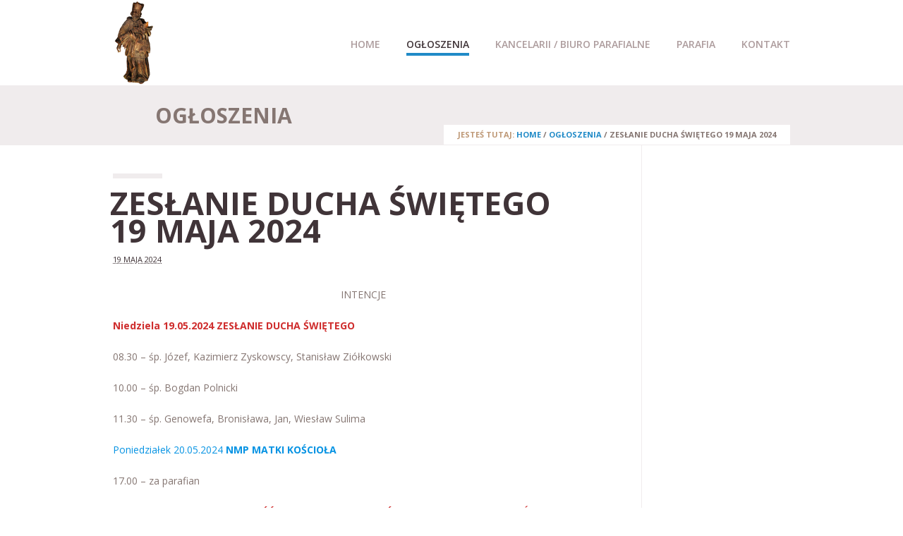

--- FILE ---
content_type: text/html; charset=UTF-8
request_url: https://godziszewo.diecezja-pelplin.pl/index.php/2024/05/19/zeslanie-ducha-swietego-19-maja-2024/
body_size: 9203
content:
<!DOCTYPE html>
<html class="no-js" lang="pl-PL">
<head>
	<meta charset="UTF-8" />

	
	<title>ZESŁANIE DUCHA ŚWIĘTEGO 19 maja 2024 | Parafia św. Jana Nepomucena w Godziszewie</title>

	<meta name="viewport" content="width=device-width,initial-scale=1">

	<!-- Stylesheets -->
	<link rel="stylesheet" type="text/css" media="all" href="https://godziszewo.diecezja-pelplin.pl/wp-content/themes/vanguard/style.css" />

	<link rel="profile" href="//gmpg.org/xfn/11" />
	<link rel="pingback" href="https://godziszewo.diecezja-pelplin.pl/xmlrpc.php" />
    
    <style>
    	
		.post-meta .author { display: none!important; }.post-meta .post-categories { display: none!important; }.post-meta .post-tags { display: none!important; }.post-meta .post-comment-link { display: none!important; }
		.portfolio-detail .post-meta .post-comment-link { display: none!important; }	</style>
	
		<script type='text/javascript'>
		/* <![CDATA[ */  
		var unisphere_globals = {
			showStickyHeader: false,
	 		searchLocalized: 'To search type and hit enter',
		 	jsFolderUrl: 'https://godziszewo.diecezja-pelplin.pl/wp-content/themes/vanguard/js',
		 	themeVersion: '2.0.0'
	 	}; 
		/* ]]> */ 
	</script>

	<meta name='robots' content='max-image-preview:large' />
	<style>img:is([sizes="auto" i], [sizes^="auto," i]) { contain-intrinsic-size: 3000px 1500px }</style>
	<link rel='dns-prefetch' href='//ajax.googleapis.com' />
<link rel='dns-prefetch' href='//fonts.googleapis.com' />
<link rel="alternate" type="application/rss+xml" title="Parafia św. Jana Nepomucena w Godziszewie &raquo; Kanał z wpisami" href="https://godziszewo.diecezja-pelplin.pl/index.php/feed/" />
<link rel="alternate" type="application/rss+xml" title="Parafia św. Jana Nepomucena w Godziszewie &raquo; Kanał z komentarzami" href="https://godziszewo.diecezja-pelplin.pl/index.php/comments/feed/" />
<link rel="alternate" type="application/rss+xml" title="Parafia św. Jana Nepomucena w Godziszewie &raquo; ZESŁANIE DUCHA ŚWIĘTEGO 19 maja 2024 Kanał z komentarzami" href="https://godziszewo.diecezja-pelplin.pl/index.php/2024/05/19/zeslanie-ducha-swietego-19-maja-2024/feed/" />
<script type="text/javascript">
/* <![CDATA[ */
window._wpemojiSettings = {"baseUrl":"https:\/\/s.w.org\/images\/core\/emoji\/15.0.3\/72x72\/","ext":".png","svgUrl":"https:\/\/s.w.org\/images\/core\/emoji\/15.0.3\/svg\/","svgExt":".svg","source":{"concatemoji":"https:\/\/godziszewo.diecezja-pelplin.pl\/wp-includes\/js\/wp-emoji-release.min.js"}};
/*! This file is auto-generated */
!function(i,n){var o,s,e;function c(e){try{var t={supportTests:e,timestamp:(new Date).valueOf()};sessionStorage.setItem(o,JSON.stringify(t))}catch(e){}}function p(e,t,n){e.clearRect(0,0,e.canvas.width,e.canvas.height),e.fillText(t,0,0);var t=new Uint32Array(e.getImageData(0,0,e.canvas.width,e.canvas.height).data),r=(e.clearRect(0,0,e.canvas.width,e.canvas.height),e.fillText(n,0,0),new Uint32Array(e.getImageData(0,0,e.canvas.width,e.canvas.height).data));return t.every(function(e,t){return e===r[t]})}function u(e,t,n){switch(t){case"flag":return n(e,"\ud83c\udff3\ufe0f\u200d\u26a7\ufe0f","\ud83c\udff3\ufe0f\u200b\u26a7\ufe0f")?!1:!n(e,"\ud83c\uddfa\ud83c\uddf3","\ud83c\uddfa\u200b\ud83c\uddf3")&&!n(e,"\ud83c\udff4\udb40\udc67\udb40\udc62\udb40\udc65\udb40\udc6e\udb40\udc67\udb40\udc7f","\ud83c\udff4\u200b\udb40\udc67\u200b\udb40\udc62\u200b\udb40\udc65\u200b\udb40\udc6e\u200b\udb40\udc67\u200b\udb40\udc7f");case"emoji":return!n(e,"\ud83d\udc26\u200d\u2b1b","\ud83d\udc26\u200b\u2b1b")}return!1}function f(e,t,n){var r="undefined"!=typeof WorkerGlobalScope&&self instanceof WorkerGlobalScope?new OffscreenCanvas(300,150):i.createElement("canvas"),a=r.getContext("2d",{willReadFrequently:!0}),o=(a.textBaseline="top",a.font="600 32px Arial",{});return e.forEach(function(e){o[e]=t(a,e,n)}),o}function t(e){var t=i.createElement("script");t.src=e,t.defer=!0,i.head.appendChild(t)}"undefined"!=typeof Promise&&(o="wpEmojiSettingsSupports",s=["flag","emoji"],n.supports={everything:!0,everythingExceptFlag:!0},e=new Promise(function(e){i.addEventListener("DOMContentLoaded",e,{once:!0})}),new Promise(function(t){var n=function(){try{var e=JSON.parse(sessionStorage.getItem(o));if("object"==typeof e&&"number"==typeof e.timestamp&&(new Date).valueOf()<e.timestamp+604800&&"object"==typeof e.supportTests)return e.supportTests}catch(e){}return null}();if(!n){if("undefined"!=typeof Worker&&"undefined"!=typeof OffscreenCanvas&&"undefined"!=typeof URL&&URL.createObjectURL&&"undefined"!=typeof Blob)try{var e="postMessage("+f.toString()+"("+[JSON.stringify(s),u.toString(),p.toString()].join(",")+"));",r=new Blob([e],{type:"text/javascript"}),a=new Worker(URL.createObjectURL(r),{name:"wpTestEmojiSupports"});return void(a.onmessage=function(e){c(n=e.data),a.terminate(),t(n)})}catch(e){}c(n=f(s,u,p))}t(n)}).then(function(e){for(var t in e)n.supports[t]=e[t],n.supports.everything=n.supports.everything&&n.supports[t],"flag"!==t&&(n.supports.everythingExceptFlag=n.supports.everythingExceptFlag&&n.supports[t]);n.supports.everythingExceptFlag=n.supports.everythingExceptFlag&&!n.supports.flag,n.DOMReady=!1,n.readyCallback=function(){n.DOMReady=!0}}).then(function(){return e}).then(function(){var e;n.supports.everything||(n.readyCallback(),(e=n.source||{}).concatemoji?t(e.concatemoji):e.wpemoji&&e.twemoji&&(t(e.twemoji),t(e.wpemoji)))}))}((window,document),window._wpemojiSettings);
/* ]]> */
</script>
<link rel='stylesheet' id='layerslider-css' href='https://godziszewo.diecezja-pelplin.pl/wp-content/plugins/LayerSlider/static/layerslider/css/layerslider.css?ver=6.6.0' type='text/css' media='all' />
<style id='wp-emoji-styles-inline-css' type='text/css'>

	img.wp-smiley, img.emoji {
		display: inline !important;
		border: none !important;
		box-shadow: none !important;
		height: 1em !important;
		width: 1em !important;
		margin: 0 0.07em !important;
		vertical-align: -0.1em !important;
		background: none !important;
		padding: 0 !important;
	}
</style>
<link rel='stylesheet' id='wp-block-library-css' href='https://godziszewo.diecezja-pelplin.pl/wp-includes/css/dist/block-library/style.min.css' type='text/css' media='all' />
<style id='classic-theme-styles-inline-css' type='text/css'>
/*! This file is auto-generated */
.wp-block-button__link{color:#fff;background-color:#32373c;border-radius:9999px;box-shadow:none;text-decoration:none;padding:calc(.667em + 2px) calc(1.333em + 2px);font-size:1.125em}.wp-block-file__button{background:#32373c;color:#fff;text-decoration:none}
</style>
<style id='global-styles-inline-css' type='text/css'>
:root{--wp--preset--aspect-ratio--square: 1;--wp--preset--aspect-ratio--4-3: 4/3;--wp--preset--aspect-ratio--3-4: 3/4;--wp--preset--aspect-ratio--3-2: 3/2;--wp--preset--aspect-ratio--2-3: 2/3;--wp--preset--aspect-ratio--16-9: 16/9;--wp--preset--aspect-ratio--9-16: 9/16;--wp--preset--color--black: #000000;--wp--preset--color--cyan-bluish-gray: #abb8c3;--wp--preset--color--white: #ffffff;--wp--preset--color--pale-pink: #f78da7;--wp--preset--color--vivid-red: #cf2e2e;--wp--preset--color--luminous-vivid-orange: #ff6900;--wp--preset--color--luminous-vivid-amber: #fcb900;--wp--preset--color--light-green-cyan: #7bdcb5;--wp--preset--color--vivid-green-cyan: #00d084;--wp--preset--color--pale-cyan-blue: #8ed1fc;--wp--preset--color--vivid-cyan-blue: #0693e3;--wp--preset--color--vivid-purple: #9b51e0;--wp--preset--gradient--vivid-cyan-blue-to-vivid-purple: linear-gradient(135deg,rgba(6,147,227,1) 0%,rgb(155,81,224) 100%);--wp--preset--gradient--light-green-cyan-to-vivid-green-cyan: linear-gradient(135deg,rgb(122,220,180) 0%,rgb(0,208,130) 100%);--wp--preset--gradient--luminous-vivid-amber-to-luminous-vivid-orange: linear-gradient(135deg,rgba(252,185,0,1) 0%,rgba(255,105,0,1) 100%);--wp--preset--gradient--luminous-vivid-orange-to-vivid-red: linear-gradient(135deg,rgba(255,105,0,1) 0%,rgb(207,46,46) 100%);--wp--preset--gradient--very-light-gray-to-cyan-bluish-gray: linear-gradient(135deg,rgb(238,238,238) 0%,rgb(169,184,195) 100%);--wp--preset--gradient--cool-to-warm-spectrum: linear-gradient(135deg,rgb(74,234,220) 0%,rgb(151,120,209) 20%,rgb(207,42,186) 40%,rgb(238,44,130) 60%,rgb(251,105,98) 80%,rgb(254,248,76) 100%);--wp--preset--gradient--blush-light-purple: linear-gradient(135deg,rgb(255,206,236) 0%,rgb(152,150,240) 100%);--wp--preset--gradient--blush-bordeaux: linear-gradient(135deg,rgb(254,205,165) 0%,rgb(254,45,45) 50%,rgb(107,0,62) 100%);--wp--preset--gradient--luminous-dusk: linear-gradient(135deg,rgb(255,203,112) 0%,rgb(199,81,192) 50%,rgb(65,88,208) 100%);--wp--preset--gradient--pale-ocean: linear-gradient(135deg,rgb(255,245,203) 0%,rgb(182,227,212) 50%,rgb(51,167,181) 100%);--wp--preset--gradient--electric-grass: linear-gradient(135deg,rgb(202,248,128) 0%,rgb(113,206,126) 100%);--wp--preset--gradient--midnight: linear-gradient(135deg,rgb(2,3,129) 0%,rgb(40,116,252) 100%);--wp--preset--font-size--small: 13px;--wp--preset--font-size--medium: 20px;--wp--preset--font-size--large: 36px;--wp--preset--font-size--x-large: 42px;--wp--preset--spacing--20: 0.44rem;--wp--preset--spacing--30: 0.67rem;--wp--preset--spacing--40: 1rem;--wp--preset--spacing--50: 1.5rem;--wp--preset--spacing--60: 2.25rem;--wp--preset--spacing--70: 3.38rem;--wp--preset--spacing--80: 5.06rem;--wp--preset--shadow--natural: 6px 6px 9px rgba(0, 0, 0, 0.2);--wp--preset--shadow--deep: 12px 12px 50px rgba(0, 0, 0, 0.4);--wp--preset--shadow--sharp: 6px 6px 0px rgba(0, 0, 0, 0.2);--wp--preset--shadow--outlined: 6px 6px 0px -3px rgba(255, 255, 255, 1), 6px 6px rgba(0, 0, 0, 1);--wp--preset--shadow--crisp: 6px 6px 0px rgba(0, 0, 0, 1);}:where(.is-layout-flex){gap: 0.5em;}:where(.is-layout-grid){gap: 0.5em;}body .is-layout-flex{display: flex;}.is-layout-flex{flex-wrap: wrap;align-items: center;}.is-layout-flex > :is(*, div){margin: 0;}body .is-layout-grid{display: grid;}.is-layout-grid > :is(*, div){margin: 0;}:where(.wp-block-columns.is-layout-flex){gap: 2em;}:where(.wp-block-columns.is-layout-grid){gap: 2em;}:where(.wp-block-post-template.is-layout-flex){gap: 1.25em;}:where(.wp-block-post-template.is-layout-grid){gap: 1.25em;}.has-black-color{color: var(--wp--preset--color--black) !important;}.has-cyan-bluish-gray-color{color: var(--wp--preset--color--cyan-bluish-gray) !important;}.has-white-color{color: var(--wp--preset--color--white) !important;}.has-pale-pink-color{color: var(--wp--preset--color--pale-pink) !important;}.has-vivid-red-color{color: var(--wp--preset--color--vivid-red) !important;}.has-luminous-vivid-orange-color{color: var(--wp--preset--color--luminous-vivid-orange) !important;}.has-luminous-vivid-amber-color{color: var(--wp--preset--color--luminous-vivid-amber) !important;}.has-light-green-cyan-color{color: var(--wp--preset--color--light-green-cyan) !important;}.has-vivid-green-cyan-color{color: var(--wp--preset--color--vivid-green-cyan) !important;}.has-pale-cyan-blue-color{color: var(--wp--preset--color--pale-cyan-blue) !important;}.has-vivid-cyan-blue-color{color: var(--wp--preset--color--vivid-cyan-blue) !important;}.has-vivid-purple-color{color: var(--wp--preset--color--vivid-purple) !important;}.has-black-background-color{background-color: var(--wp--preset--color--black) !important;}.has-cyan-bluish-gray-background-color{background-color: var(--wp--preset--color--cyan-bluish-gray) !important;}.has-white-background-color{background-color: var(--wp--preset--color--white) !important;}.has-pale-pink-background-color{background-color: var(--wp--preset--color--pale-pink) !important;}.has-vivid-red-background-color{background-color: var(--wp--preset--color--vivid-red) !important;}.has-luminous-vivid-orange-background-color{background-color: var(--wp--preset--color--luminous-vivid-orange) !important;}.has-luminous-vivid-amber-background-color{background-color: var(--wp--preset--color--luminous-vivid-amber) !important;}.has-light-green-cyan-background-color{background-color: var(--wp--preset--color--light-green-cyan) !important;}.has-vivid-green-cyan-background-color{background-color: var(--wp--preset--color--vivid-green-cyan) !important;}.has-pale-cyan-blue-background-color{background-color: var(--wp--preset--color--pale-cyan-blue) !important;}.has-vivid-cyan-blue-background-color{background-color: var(--wp--preset--color--vivid-cyan-blue) !important;}.has-vivid-purple-background-color{background-color: var(--wp--preset--color--vivid-purple) !important;}.has-black-border-color{border-color: var(--wp--preset--color--black) !important;}.has-cyan-bluish-gray-border-color{border-color: var(--wp--preset--color--cyan-bluish-gray) !important;}.has-white-border-color{border-color: var(--wp--preset--color--white) !important;}.has-pale-pink-border-color{border-color: var(--wp--preset--color--pale-pink) !important;}.has-vivid-red-border-color{border-color: var(--wp--preset--color--vivid-red) !important;}.has-luminous-vivid-orange-border-color{border-color: var(--wp--preset--color--luminous-vivid-orange) !important;}.has-luminous-vivid-amber-border-color{border-color: var(--wp--preset--color--luminous-vivid-amber) !important;}.has-light-green-cyan-border-color{border-color: var(--wp--preset--color--light-green-cyan) !important;}.has-vivid-green-cyan-border-color{border-color: var(--wp--preset--color--vivid-green-cyan) !important;}.has-pale-cyan-blue-border-color{border-color: var(--wp--preset--color--pale-cyan-blue) !important;}.has-vivid-cyan-blue-border-color{border-color: var(--wp--preset--color--vivid-cyan-blue) !important;}.has-vivid-purple-border-color{border-color: var(--wp--preset--color--vivid-purple) !important;}.has-vivid-cyan-blue-to-vivid-purple-gradient-background{background: var(--wp--preset--gradient--vivid-cyan-blue-to-vivid-purple) !important;}.has-light-green-cyan-to-vivid-green-cyan-gradient-background{background: var(--wp--preset--gradient--light-green-cyan-to-vivid-green-cyan) !important;}.has-luminous-vivid-amber-to-luminous-vivid-orange-gradient-background{background: var(--wp--preset--gradient--luminous-vivid-amber-to-luminous-vivid-orange) !important;}.has-luminous-vivid-orange-to-vivid-red-gradient-background{background: var(--wp--preset--gradient--luminous-vivid-orange-to-vivid-red) !important;}.has-very-light-gray-to-cyan-bluish-gray-gradient-background{background: var(--wp--preset--gradient--very-light-gray-to-cyan-bluish-gray) !important;}.has-cool-to-warm-spectrum-gradient-background{background: var(--wp--preset--gradient--cool-to-warm-spectrum) !important;}.has-blush-light-purple-gradient-background{background: var(--wp--preset--gradient--blush-light-purple) !important;}.has-blush-bordeaux-gradient-background{background: var(--wp--preset--gradient--blush-bordeaux) !important;}.has-luminous-dusk-gradient-background{background: var(--wp--preset--gradient--luminous-dusk) !important;}.has-pale-ocean-gradient-background{background: var(--wp--preset--gradient--pale-ocean) !important;}.has-electric-grass-gradient-background{background: var(--wp--preset--gradient--electric-grass) !important;}.has-midnight-gradient-background{background: var(--wp--preset--gradient--midnight) !important;}.has-small-font-size{font-size: var(--wp--preset--font-size--small) !important;}.has-medium-font-size{font-size: var(--wp--preset--font-size--medium) !important;}.has-large-font-size{font-size: var(--wp--preset--font-size--large) !important;}.has-x-large-font-size{font-size: var(--wp--preset--font-size--x-large) !important;}
:where(.wp-block-post-template.is-layout-flex){gap: 1.25em;}:where(.wp-block-post-template.is-layout-grid){gap: 1.25em;}
:where(.wp-block-columns.is-layout-flex){gap: 2em;}:where(.wp-block-columns.is-layout-grid){gap: 2em;}
:root :where(.wp-block-pullquote){font-size: 1.5em;line-height: 1.6;}
</style>
<link rel='stylesheet' id='skin-css' href='https://godziszewo.diecezja-pelplin.pl/wp-content/themes/vanguard/css/skin.php' type='text/css' media='all' />
<link rel='stylesheet' id='mobile-css' href='https://godziszewo.diecezja-pelplin.pl/wp-content/themes/vanguard/css/mobile.css' type='text/css' media='screen' />
<link rel='stylesheet' id='google_fonts-css' href='//fonts.googleapis.com/css?family=Open+Sans%3A300%2C300italic%2C400%2C400italic%2C600%2C600italic%2C700%2C700italic%7COpen+Sans%3A600%7COpen+Sans%3A700%7COpen+Sans%3A400%7COpen+Sans%3A700%7COpen+Sans%3A300%2C400%2C600%2C700%7COpen+Sans%3A700%7COpen+Sans%3A600%7COpen+Sans%3A400%7COpen+Sans%3A700%7COpen+Sans%3A600%7COpen+Sans%3A700&#038;subset=latin%2Clatin-ext&#038;ver=6.7.4' type='text/css' media='all' />
<script type="text/javascript" id="layerslider-greensock-js-extra">
/* <![CDATA[ */
var LS_Meta = {"v":"6.6.0"};
/* ]]> */
</script>
<script type="text/javascript" data-cfasync="false" src="https://godziszewo.diecezja-pelplin.pl/wp-content/plugins/LayerSlider/static/layerslider/js/greensock.js?ver=1.19.0" id="layerslider-greensock-js"></script>
<script type="text/javascript" src="https://godziszewo.diecezja-pelplin.pl/wp-includes/js/jquery/jquery.min.js?ver=3.7.1" id="jquery-core-js"></script>
<script type="text/javascript" src="https://godziszewo.diecezja-pelplin.pl/wp-includes/js/jquery/jquery-migrate.min.js?ver=3.4.1" id="jquery-migrate-js"></script>
<script type="text/javascript" data-cfasync="false" src="https://godziszewo.diecezja-pelplin.pl/wp-content/plugins/LayerSlider/static/layerslider/js/layerslider.kreaturamedia.jquery.js?ver=6.6.0" id="layerslider-js"></script>
<script type="text/javascript" data-cfasync="false" src="https://godziszewo.diecezja-pelplin.pl/wp-content/plugins/LayerSlider/static/layerslider/js/layerslider.transitions.js?ver=6.6.0" id="layerslider-transitions-js"></script>
<script type="text/javascript" src="https://ajax.googleapis.com/ajax/libs/webfont/1.6.26/webfont.js" id="google_fonts-js"></script>
<script type="text/javascript" src="https://godziszewo.diecezja-pelplin.pl/wp-content/themes/vanguard/js/scripts.js" id="scripts-js"></script>
<meta name="generator" content="Powered by LayerSlider 6.6.0 - Multi-Purpose, Responsive, Parallax, Mobile-Friendly Slider Plugin for WordPress." />
<!-- LayerSlider updates and docs at: https://layerslider.kreaturamedia.com -->
<link rel="https://api.w.org/" href="https://godziszewo.diecezja-pelplin.pl/index.php/wp-json/" /><link rel="alternate" title="JSON" type="application/json" href="https://godziszewo.diecezja-pelplin.pl/index.php/wp-json/wp/v2/posts/3448" /><link rel="canonical" href="https://godziszewo.diecezja-pelplin.pl/index.php/2024/05/19/zeslanie-ducha-swietego-19-maja-2024/" />
<link rel='shortlink' href='https://godziszewo.diecezja-pelplin.pl/?p=3448' />
<link rel="alternate" title="oEmbed (JSON)" type="application/json+oembed" href="https://godziszewo.diecezja-pelplin.pl/index.php/wp-json/oembed/1.0/embed?url=https%3A%2F%2Fgodziszewo.diecezja-pelplin.pl%2Findex.php%2F2024%2F05%2F19%2Fzeslanie-ducha-swietego-19-maja-2024%2F" />
<link rel="alternate" title="oEmbed (XML)" type="text/xml+oembed" href="https://godziszewo.diecezja-pelplin.pl/index.php/wp-json/oembed/1.0/embed?url=https%3A%2F%2Fgodziszewo.diecezja-pelplin.pl%2Findex.php%2F2024%2F05%2F19%2Fzeslanie-ducha-swietego-19-maja-2024%2F&#038;format=xml" />
<!--END head-->
</head>

<!--BEGIN body-->
<body class="post-template-default single single-post postid-3448 single-format-standard wide">

	
			<div class="page-preloader">
				<div class="page-preloader-logo">
					
												<div class="us-folding-cube">
								<div class="us-cube1 us-cube"></div>
								<div class="us-cube2 us-cube"></div>
								<div class="us-cube4 us-cube"></div>
								<div class="us-cube3 us-cube"></div>
							</div>
									</div>
			</div>
		
	
	<!--BEGIN #container-->
	<div id="container">

		<!--BEGIN #superior-header-container-->
		<div id="superior-header-container">

			<!--BEGIN #superior-header-->
			<div id="superior-header">
				<div id="superior-header-left">
						            		            </div>
	            <div id="superior-header-right">
							            	            </div>
    		<!--END #superior-header-->
    		</div>
		
		<!--END #superior-header-container-->
		</div>		

		<!--BEGIN #header-container-->
		<div id="header-container">

			<!--BEGIN #header-->
			<div id="header">
			
				<div id="logo-wrapper">
					<!--BEGIN #logo-->
					<div id="logo">
						<a href="https://godziszewo.diecezja-pelplin.pl" title="Parafia św. Jana Nepomucena w Godziszewie">
															<img src="http://godziszewo.diecezja-pelplin.pl/wp-content/uploads/2015/11/nepomucen.png" alt="Parafia św. Jana Nepomucena w Godziszewie" />
													</a>
					<!--END #logo-->
					</div>
				</div>

				<!--BEGIN #menu-bg-->
				<div id="menu-bg">
					<div class="menu"><ul id="menu-glowne_menu" class="nav"><li id="menu-item-1569" class="menu-item menu-item-type-post_type menu-item-object-page menu-item-home menu-item-1569 page-item-7"><a href="https://godziszewo.diecezja-pelplin.pl/">Home</a></li>
<li id="menu-item-1601" class="menu-item menu-item-type-post_type menu-item-object-page menu-item-1601 page-item-1587"><a href="https://godziszewo.diecezja-pelplin.pl/index.php/aktualnosci/">Ogłoszenia</a></li>
<li id="menu-item-3109" class="menu-item menu-item-type-post_type menu-item-object-page menu-item-has-children menu-item-3109 page-item-2964"><a href="https://godziszewo.diecezja-pelplin.pl/index.php/kancelarii-biuro-parafialne/">KANCELARII / BIURO PARAFIALNE</a>
<ul class="sub-menu">
	<li id="menu-item-3107" class="menu-item menu-item-type-post_type menu-item-object-page menu-item-3107 page-item-3103"><a href="https://godziszewo.diecezja-pelplin.pl/index.php/ochrona-dzieci-i-mlodziezy/">Ochrona dzieci i młodzieży</a></li>
	<li id="menu-item-2958" class="menu-item menu-item-type-post_type menu-item-object-page menu-item-2958 page-item-2952"><a href="https://godziszewo.diecezja-pelplin.pl/index.php/chrzest-swiety/">Chrzest Święty</a></li>
	<li id="menu-item-2957" class="menu-item menu-item-type-post_type menu-item-object-page menu-item-2957 page-item-2955"><a href="https://godziszewo.diecezja-pelplin.pl/index.php/sakrament-malzenstwa/">Sakrament małżeństwa</a></li>
</ul>
</li>
<li id="menu-item-1630" class="menu-item menu-item-type-custom menu-item-object-custom menu-item-has-children menu-item-1630 page-item-1630"><a href="#">Parafia</a>
<ul class="sub-menu">
	<li id="menu-item-2056" class="menu-item menu-item-type-post_type menu-item-object-page menu-item-2056 page-item-2052"><a href="https://godziszewo.diecezja-pelplin.pl/index.php/misje-swiete/">Misje  Święte</a></li>
	<li id="menu-item-1631" class="menu-item menu-item-type-post_type menu-item-object-page menu-item-1631 page-item-1624"><a href="https://godziszewo.diecezja-pelplin.pl/index.php/patron-parafii/">Patron parafii</a></li>
	<li id="menu-item-1634" class="menu-item menu-item-type-post_type menu-item-object-page menu-item-1634 page-item-1632"><a href="https://godziszewo.diecezja-pelplin.pl/index.php/historia/">Historia</a></li>
</ul>
</li>
<li id="menu-item-1602" class="menu-item menu-item-type-post_type menu-item-object-page menu-item-1602 page-item-1570"><a href="https://godziszewo.diecezja-pelplin.pl/index.php/kontakt/">Kontakt</a></li>
</ul></div>				<!--END #menu-bg-->
				</div>
		
			<!--END #header-->
			</div>
			
		<!--END #header-container-->
		</div>

		
	<!--BEGIN #sub-header-container-->
	<div id="sub-header-container"  style="" class="solid-bg no-description" data-aspect-ratio="1">

		<!--BEGIN #sub-header-->
		<div id="sub-header" >

			<div class="bar"></div>
			<h1 class="sub-header-title">Ogłoszenia</h1>
									<div id="breadcrumbs"><span class="prefix">JESTEŚ TUTAJ: </span><a href="https://godziszewo.diecezja-pelplin.pl">Home</a> <span class="delimiter"> / </span> <a href="https://godziszewo.diecezja-pelplin.pl/index.php/aktualnosci/">Ogłoszenia</a> <span class="delimiter"> / </span> <span class="current">ZESŁANIE DUCHA ŚWIĘTEGO 19 maja 2024</span></div>
			
		<!--END #sub-header-->
		</div>

	<!--END #sub-header-container-->
	</div>
			
		<!--BEGIN #content-container -->
		<div id="content-container">
		
			<!--BEGIN #content-->
			<div id="content" class="clearfix">

<script type="text/javascript">			
	jQuery(document).ready(function() {			
		jQuery(".menu li.current_page_parent").removeClass('current_page_parent');
		jQuery(".menu li.page-item-1587").addClass('current_page_item');
	});
</script>


	<div class="blog-detail-page clearfix">

		
		<!--BEGIN #primary-->
		<div id="primary" class="blog-detail">
			
<div id="post-3448" class="post-3448 post type-post status-publish format-standard hentry category-ogl">

    <div class="post-media-wrapper no-image">

        
        
        
        <div class="post-title-meta-wrapper">

            <div class="bar"></div>
            <h1 class="post-title entry-title">ZESŁANIE DUCHA ŚWIĘTEGO 19 maja 2024</h1>

            <div class="post-meta">

                <span class="published updated"><abbr class="published-time" title="11:53">19 maja 2024</abbr></span><span class="vcard author">by <a class="url fn n" href="https://godziszewo.diecezja-pelplin.pl/index.php/author/ks-proboszcz/" title="View all posts by ks. Rafał Zientara">ks. Rafał Zientara</a></span>
                                    <span class="post-categories">in <a href="https://godziszewo.diecezja-pelplin.pl/index.php/category/ogl/" rel="category tag">ogloszenia</a></span>
                                
                                
            </div>

        </div>

    </div>

    <div class="post-text">
        
<p></p>



<p class="has-text-align-center">INTENCJE</p>



<p class="has-vivid-red-color has-text-color"><strong>Niedziela 19.05.2024 ZESŁANIE DUCHA ŚWIĘTEGO</strong><strong></strong></p>



<p>08.30 – śp. Józef, Kazimierz Zyskowscy, Stanisław Ziółkowski</p>



<p>10.00 – śp. Bogdan Polnicki</p>



<p>11.30 – śp. Genowefa, Bronisława, Jan, Wiesław Sulima</p>



<p class="has-vivid-cyan-blue-color has-text-color">Poniedziałek 20.05.2024 <strong>NMP MATKI KOŚCIOŁA</strong></p>



<p>17.00 – za parafian</p>



<p class="has-vivid-red-color has-text-color">Wtorek <strong>21.05.2024 UROCZYSTOŚĆ ODPUSTOWA KU CZCI ŚW. JANA NEPOMUCENA GŁÓWNEGO PATRONA NASZEJ PARAFII W GODZISZEWIE</strong></p>



<p>17.30 – wystawienie, różaniec, nabożeństwo majowe</p>



<p><strong>18.00 – ZA PARAFIAN: ODPUST,</strong> ks. Paweł Janaszkiewicz ms</p>



<p>Środa 22.05.2024&nbsp;</p>



<p>17.00 – śp. Lidia, Edmund, Grażyna Rostowscy</p>



<p>Czwartek 23.05.2024</p>



<p>17.00 – śp. Bartosz Reiter w rocznicę śmierci</p>



<p>18.00 – Pogódki: Jubileusz 25. kapłaństwa</p>



<p>Piątek 24.05.2024</p>



<p>17.00 – śp. Helena, Stanisław Bronk</p>



<p>17.30 – śp. Leon</p>



<p>Sobota 25.05.2024</p>



<p>16.00 – Dziękczynna w 90 urodziny Wacław Warkocki</p>



<p>17.00 – śp. Jadwiga, Brrunon Torbiccy, Elżbieta, Józef Hinz i zmarli z rodzin</p>



<p><strong>Niedziela 26.05.2024 UROCZYSTOŚĆ NAJŚWIĘTSZEJ TRÓJCY</strong><strong></strong></p>



<p>08.30 – śp. rodzice: Nierzwiccy, Piepiórka i rodzeństwo</p>



<p>10.00 – śp. Urszula Gadziejewska w 7. rocznicę śmierci, Alfred; Regina, Antoni Górscy</p>



<p>11.30 – śp. Maria Smolak w 7. rocznicę śmierci, Teodozja, Józef, Jan Smolak, Alina Mróz</p>



<p class="has-text-align-center">OGŁOSZENIA DUSZPASTERSKIE</p>



<p>1. Dziś <strong>obchodzimy święty dzień Pięćdziesiątnicy</strong>, w którym Duch Święty zstąpił na Apostołów zebranych na wspólnej modlitwie. Wspominamy początek Kościoła i dziękujemy, że Duch Święty towarzyszy wiernym ze swoim światłem i swoją mocą. Wyrażamy również wdzięczność za dar Ducha Świętego otrzymany w sakramentach chrztu i bierzmowania.</p>



<p>2. Jutro zwrócimy się w sposób szczególny do Maryi jako Matki wszystkich wierzących – <strong>Matki Kościoła</strong> w Jej święto poświęcone temu tytułowi, który uroczyście potwierdził papież Święty Paweł VI na zakończenie trzeciej sesji Soboru Watykańskiego II w listopadzie 1964 roku. Zapraszam do wspólnej modlitwy podczas Mszy. Natomiast w piątek 24 maja przypada wspomnienie Maryi Wspomożycielki Wiernych i jest to dzień modlitwy za Kościół w Chinach.</p>



<p>3. W najbliższy czwartek, 23 maja, oddamy cześć Jezusowi Chrystusowi, Najwyższemu i Wiecznemu Kapłanowi. Święto to zostało wpisane do kalendarza liturgicznego na polecenie papieża Benedykta XVI, od ponad już dziesięciu lat jest obchodzone w naszej ojczyźnie.</p>



<p>4. W przyszłą niedzielę, w uroczystość Najświętszej Trójcy, przypada również święto naszych mam. W tym dniu będziemy się modlić za nasze kochane mamy.</p>



<p>5. Natomiast w kolejny czwartek, 30 maja, przypada <strong>uroczystość Najświętszego Ciała i Krwi Chrystusa</strong>.</p>



<p>6. Życzenia zdrowia i obfitości Bożych darów i łask Solenizantom i Jubilatom.</p>



<p class="has-text-align-right">Ks. Rafał Zientara, proboszcz</p>
                    
    </div>


    
    
    
</div>
			
	<div id="comments">
	
	

</div><!-- #comments -->

		<!--END #primary-->
		</div>

		
		<!--BEGIN #secondary-->
        <div id="secondary">

                        
                        
        <!--END #secondary-->
        </div>        
	</div>


			<!--END #content-->
			</div>

	    <!--END #content-container-->
	    </div>

		<!--BEGIN #footer-widgets-container-->
	    <div id="footer-widgets-container">
	
	        <!--BEGIN #footer-widgets-->
	        <div id="footer-widgets" >
	        	<div class="clearfix">
					<div class="footer-column" id="footer-column-1">
			        	
		<div id="recent-posts-4" class="widget widget_recent_entries">
		<h3 class="widget-title">Ostatnie wpisy</h3><div class="bar"></div>
		<ul>
											<li>
					<a href="https://godziszewo.diecezja-pelplin.pl/index.php/2026/01/18/druga-niedziela-w-ciagu-roku-18-stycznia-2026/">DRUGA NIEDZIELA W CIĄGU ROKU 18 stycznia 2026</a>
									</li>
											<li>
					<a href="https://godziszewo.diecezja-pelplin.pl/index.php/2026/01/11/plan-koled-2026/">PLAN KOLĘD 2026</a>
									</li>
											<li>
					<a href="https://godziszewo.diecezja-pelplin.pl/index.php/2026/01/10/niedziela-chrztu-panskiego-11-stycznia-2026/">NIEDZIELA CHRZTU PAŃSKIEGO 11 stycznia 2026</a>
									</li>
											<li>
					<a href="https://godziszewo.diecezja-pelplin.pl/index.php/2026/01/04/druga-niedziela-po-narodzeniu-panskim-4-stycznia-2026/">DRUGA NIEDZIELA PO NARODZENIU PAŃSKIM 4 stycznia 2026</a>
									</li>
											<li>
					<a href="https://godziszewo.diecezja-pelplin.pl/index.php/2025/12/28/niedziela-swietej-rodziny-jezusa-maryi-i-jozefa-28-grudnia-2025/">NIEDZIELA ŚWIĘTEJ RODZINY: JEZUSA, MARYI I JÓZEFA 28 grudnia 2025</a>
									</li>
					</ul>

		</div>			
			            		            </div>
		
		        	<div class="footer-column" id="footer-column-2">            
			            			
			            		            </div>
		            
		        	<div class="footer-column" id="footer-column-3">
			            <div id="calendar-5" class="widget widget_calendar"><h3 class="widget-title">Kalendarz</h3><div class="bar"></div><div id="calendar_wrap" class="calendar_wrap"><table id="wp-calendar" class="wp-calendar-table">
	<caption>maj 2024</caption>
	<thead>
	<tr>
		<th scope="col" title="poniedziałek">P</th>
		<th scope="col" title="wtorek">W</th>
		<th scope="col" title="środa">Ś</th>
		<th scope="col" title="czwartek">C</th>
		<th scope="col" title="piątek">P</th>
		<th scope="col" title="sobota">S</th>
		<th scope="col" title="niedziela">N</th>
	</tr>
	</thead>
	<tbody>
	<tr>
		<td colspan="2" class="pad">&nbsp;</td><td>1</td><td>2</td><td>3</td><td>4</td><td><a href="https://godziszewo.diecezja-pelplin.pl/index.php/2024/05/05/" aria-label="Wpisy opublikowane dnia 2024-05-05">5</a></td>
	</tr>
	<tr>
		<td>6</td><td>7</td><td>8</td><td>9</td><td>10</td><td>11</td><td><a href="https://godziszewo.diecezja-pelplin.pl/index.php/2024/05/12/" aria-label="Wpisy opublikowane dnia 2024-05-12">12</a></td>
	</tr>
	<tr>
		<td>13</td><td>14</td><td>15</td><td>16</td><td>17</td><td>18</td><td><a href="https://godziszewo.diecezja-pelplin.pl/index.php/2024/05/19/" aria-label="Wpisy opublikowane dnia 2024-05-19">19</a></td>
	</tr>
	<tr>
		<td>20</td><td>21</td><td>22</td><td>23</td><td>24</td><td><a href="https://godziszewo.diecezja-pelplin.pl/index.php/2024/05/25/" aria-label="Wpisy opublikowane dnia 2024-05-25">25</a></td><td>26</td>
	</tr>
	<tr>
		<td>27</td><td>28</td><td>29</td><td>30</td><td>31</td>
		<td class="pad" colspan="2">&nbsp;</td>
	</tr>
	</tbody>
	</table><nav aria-label="Poprzednie i następne miesiące" class="wp-calendar-nav">
		<span class="wp-calendar-nav-prev"><a href="https://godziszewo.diecezja-pelplin.pl/index.php/2024/04/">&laquo; kwi</a></span>
		<span class="pad">&nbsp;</span>
		<span class="wp-calendar-nav-next"><a href="https://godziszewo.diecezja-pelplin.pl/index.php/2024/06/">cze &raquo;</a></span>
	</nav></div></div>			
			            			        </div>
		            
		           	<div class="footer-column" id="footer-column-4">
			            <div id="text-7" class="widget widget_text"><h3 class="widget-title">Kontakt</h3><div class="bar"></div>			<div class="textwidget"><b>Parafia św. Jana Nepomucena</b><br>
ul. Ks. Sawickiego 1<br>
83-209 Godziszewo<br>
woj. pomorskie, powiat starogardzki<br><br>

<b>tel.:</b> 58 588 18 21<br>

<b>mail:</b> pgodziszewo@diecezja-pelplin.pl<br><br>

<b>Nr konta bankowego:</b><br>
72 1240 3741 1111 0010 6007 8017</div>
		</div>		
		        	    		        	</div>
	        	</div>

	        <!--END #footer-widgets-->
	        </div>
	
		<!--END #footer-widgets-container-->
		</div>
	
	    <!--BEGIN #footer-container-->
	    <div id="footer-container">
	
	        <!--BEGIN #footer-->
	        <div id="footer">
	
				<div id="footer-left">
						            		            </div>
	            <div id="footer-right">
					<div id="text-5" class="widget widget_text">			<div class="textwidget"><div align="right"><a href="http://godziszewo.diecezja-pelplin.pl/wp-admin/"><IMG width='23' src="http://godziszewo.diecezja-pelplin.pl/wp-admin.png"></a></div></div>
		</div>		            	            </div>
	
	        <!--END #footer-->
	        </div>
	
		<!--END #footer-container-->
		</div>
		
	<!--END #container-->
	</div>

        
	<!-- Theme Hook -->
	<script type="text/javascript" src="https://godziszewo.diecezja-pelplin.pl/wp-includes/js/comment-reply.min.js" id="comment-reply-js" async="async" data-wp-strategy="async"></script>
<script type="text/javascript" src="https://godziszewo.diecezja-pelplin.pl/wp-content/themes/vanguard/js/screen.js?ver=1.0" id="screen-js"></script>
<script type="text/javascript" src="https://godziszewo.diecezja-pelplin.pl/wp-content/plugins/page-links-to/dist/new-tab.js?ver=3.3.7" id="page-links-to-js"></script>
	
<!--END body-->
</body>
<!--END html-->
</html>

--- FILE ---
content_type: application/javascript
request_url: https://godziszewo.diecezja-pelplin.pl/wp-content/themes/vanguard/js/screen.js?ver=1.0
body_size: 8440
content:
/* Replace "no-js" class with "js" in the HTML element */
var htmlElement = document.getElementsByTagName('html')[0];
htmlElement.className = htmlElement.className.replace("no-js","js");

// This code loads the YouTube IFrame Player API code asynchronously
var tag = document.createElement('script');
tag.src = "https://www.youtube.com/iframe_api";
var firstScriptTag = document.getElementsByTagName('script')[0];
firstScriptTag.parentNode.insertBefore(tag, firstScriptTag);

jQuery(document).ready(function() {

	// Adds a browser specific CSS class to the body tag
	jQuery('body').addClass( jQuery.uaMatch(navigator.userAgent).browser ).addClass( jQuery.uaMatch(navigator.userAgent).browser + '-' + parseInt(jQuery.browser.version, 10));

	// Adds mobile devices classes to the body tag
	if( navigator.userAgent.indexOf('iPad') != -1 )
		jQuery('body').addClass('ipad');
	if( navigator.userAgent.indexOf('iPhone') != -1 )
		jQuery('body').addClass('iphone');
	if( navigator.userAgent.indexOf('Android') != -1 )
		jQuery('body').addClass('android');
	
	mobileNav();
	
	/* Dropdown menu using superfish */
	jQuery('.menu .nav').supersubs({
		minWidth: 12,
		maxWidth: 25,
		extraWidth: 1
	}).superfish({
		delay: 0,
		animation: { opacity: 'show', height: 'show' },
		speed: 'fast',
		autoArrows: false 
	});

	/* Quicksand animation and filtering of the Portfolio */
	var data = jQuery(".portfolio-sortable").clone();

	if(window.location.hash != '') {
	    var filterClass = window.location.hash.substring(1);

	    jQuery(".portfolio-filters li a").removeClass("active");

	    var filteredData = data.find('.portfolio-item[data-type*=' + filterClass + ']');

	    jQuery('.portfolio-sortable').quicksand(filteredData, {
	        duration: 500,
	        easing: 'easeInOutExpo',
	        adjustHeight: 'dynamic'
	    }, function(){
	        // end callback
	        SetPortfolioItemHover();
			SetLightbox();
	    });

	    jQuery(".portfolio-filters li." + filterClass).children('a').addClass("active");
	}

	jQuery('.portfolio-filters li').click(function(e) {

		jQuery(".portfolio-filters li a").removeClass("active");

		var filterClass = jQuery(this).attr('class');

		if (filterClass == 'all') {
			var filteredData = data.find('.portfolio-item');
		} else {
			var filteredData = data.find('.portfolio-item[data-type*=' + filterClass + ']');
		}

		jQuery('.portfolio-sortable').quicksand(filteredData, {
			duration: 500,
			easing: 'easeInOutExpo',
			adjustHeight: 'dynamic'
		}, function(){
			// end callback
			SetPortfolioItemHover();
			SetLightbox();
		});

		jQuery(this).children('a').addClass("active");

		return false;
	});

	/* Ajax Contact form validation and submit */
	jQuery('form#contactForm').submit(function() {
		jQuery(this).find('.error').remove();
		var hasError = false;
		jQuery(this).find('.requiredField').each(function() {
			if(jQuery.trim(jQuery(this).val()) == '') {
				jQuery(this).addClass('input-error');
				hasError = true;
			} else if(jQuery(this).hasClass('email')) {
				var emailReg = /^([\w-\.]+@([\w-]+\.)+[\w-]{2,4})?$/;
				if(!emailReg.test(jQuery.trim(jQuery(this).val()))) {
					jQuery(this).addClass('input-error');
					hasError = true;
				}
			}
		});
		if(!hasError) {
			jQuery(this).find('#unisphere-submit').fadeOut('normal', function() {
				jQuery(this).parent().parent().find('.sending-message').show('normal');
			});
			var formInput = jQuery(this).serialize();
			var contactForm = jQuery(this);
			jQuery.ajax({
				type: "POST",
				url: jQuery(this).attr('action'),
				data: formInput,
				success: function(data){
					contactForm.parent().fadeOut("normal", function() {
						jQuery(this).prev().prev().show('normal'); // Show success message
					});
				},
				error: function(data){
					contactForm.parent().fadeOut("normal", function() {
						jQuery(this).prev().show('normal');  // Show error message
					});
				}
			});
		}
		
		return false;
		
	});
	
	jQuery('.requiredField').blur(function() {
		if(jQuery.trim(jQuery(this).val()) != '' && !jQuery(this).hasClass('email')) {
			jQuery(this).removeClass('input-error');
		} else {
			jQuery(this).addClass('input-error');
		}
	});
	
	jQuery('.email').blur(function() {
		var emailReg = /^([\w-\.]+@([\w-]+\.)+[\w-]{2,4})?$/;
		if(emailReg.test(jQuery.trim(jQuery(this).val())) && jQuery(this).val() != '') {
			jQuery(this).removeClass('input-error');
		} else {
			jQuery(this).addClass('input-error');
		} 
	});	
	
	/* Search Watermark */
	var watermark = unisphere_globals.searchLocalized;
	jQuery(".search").each(function() {
		if (jQuery(this).val() == '') {
			jQuery(this).val(watermark);
		}	
	});	
	
	jQuery(".search")
		.focus(	function() {
			if (this.value == watermark) {
				this.value = "";
			}
		})
		.blur(function() {
			if (this.value == "") {
				this.value = watermark;
			}
		});

	/* Remove empty .portfolio-detail-media div */
	if(jQuery.trim(jQuery(".portfolio-detail-media").html()) == "") {
		jQuery(".portfolio-detail-media").remove();
	}

	/* Remove empty #comments div */
	if(jQuery.trim(jQuery("#comments").text()) == "") {
		jQuery("#comments").remove();
	}

	/* Tabs */
	jQuery(".tab-content").hide(); //Hide all content
	jQuery(".tab-container > br").remove();

	// Select the first tabs by default
	jQuery("ul.tabs").each( function() {
		jQuery(this).find("li:first").addClass("active"); //Activate first tab
	});
	
	jQuery(".tab-container").each( function() {
		jQuery(this).find(".tab-content:first").show(); //Show first tab content
	});

	// Check if we have a hash in the querystring in order to show a particular tab on page load
	if( window.location.hash != '') {
		var tab_id = window.location.hash.substring(1, window.location.hash.indexOf('-'));
		var tab_to_show = window.location.hash.substring(window.location.hash.indexOf('-tab') + 4);

		jQuery('ul.tabs[data-tab-id=' + tab_id + '] li').each( function() {
			jQuery(this).removeClass("active"); //Deactivate first tab

			if( jQuery(this).find('a').attr('href') == '#tab' + tab_to_show )
				jQuery(this).addClass("active"); // Activate selected tab
		});
		
		jQuery('ul.tabs[data-tab-id=' + tab_id + ']').next().find(".tab-content").hide(); //Hide all tab content
		jQuery('ul.tabs[data-tab-id=' + tab_id + ']').next().find("div.tab-content:nth-child(" + tab_to_show + ")").show();
	}

	jQuery("ul.tabs li").click(function() {
		jQuery(this).parent().find('li.active').removeClass("active");
		jQuery(this).addClass("active"); //Add "active" class to selected tab
		jQuery(this).parent().next().find(".tab-content").hide(); //Hide all tab content

		var activeTabIndex = (jQuery(this).find("a").attr("href")).substring((jQuery(this).find("a").attr("href")).indexOf('#tab') + 4); //Find the href attribute value to identify the active tab + content
		
		var activeTabContent = jQuery(this).parent().next().find("div.tab-content:nth-child(" + activeTabIndex + ")");
		activeTabContent.fadeIn(); //Fade in the active ID content
		
		return false;
	});
	
	/* Toggle and Accordion */
	jQuery(".toggle-container .toggle").next("p").remove();
	jQuery(".toggle-container .toggle-content").hide(); //Hide (Collapse) the toggle containers on load
	jQuery(".toggle-container .toggle-sign").addClass('closed'); //Add the "closed" class on load

	jQuery(".toggle-container-open .toggle-content").show(); //Show the default opened toggle containers on load	
	jQuery(".toggle-container-open .toggle-sign").addClass('opened'); //Add the "opened" class on load

	jQuery(".toggle-container .toggle").click(function(e) {
		e.preventDefault();
		if(jQuery(this).parents('.accordion-container').length > 0) {
			jQuery(this).parents('.accordion-container').find('.toggle-container .toggle').each(function(){
				jQuery(this).find('.toggle-sign').removeClass('opened');
				jQuery(this).find('.toggle-sign').addClass('closed');
				jQuery(this).next(".toggle-content").hide('normal');
			});
			jQuery(this).find('.toggle-sign').removeClass('closed');
			jQuery(this).find('.toggle-sign').addClass('opened');
			jQuery(this).next(".toggle-content").slideToggle();
		} else {
			if(jQuery(this).find('.toggle-sign').hasClass('opened')) {
				jQuery(this).find('.toggle-sign').removeClass('opened');
				jQuery(this).find('.toggle-sign').addClass('closed');
			} else {
				jQuery(this).find('.toggle-sign').removeClass('closed');
				jQuery(this).find('.toggle-sign').addClass('opened');
			}
			jQuery(this).next(".toggle-content").slideToggle();
		}
	});
	
	/* Required to style post page links similar to the wp-pagenavi ones */
	jQuery('.post_linkpages a span').each( function() {                                  
        jQuery(this).parent().html(jQuery(this).html());
    });
    jQuery('.post_linkpages span').addClass('current');
	
	/* Pricing Table */
	jQuery(".price-table > br").remove();
	jQuery(".price-table .price-column:nth-child(even)").addClass('price-column-even');
	jQuery(".price-column li:nth-child(even)").addClass('even');
	
	jQuery(".price-table").each( function() { 
        jQuery(this).find('.price-column:first').addClass('price-column-first');
    });
	
	jQuery(".price-table").each( function() { 
        jQuery(this).find('.price-column:last').addClass('price-column-last');
    });
    
    /* Buttons */
    // Add target="_blank" to buttons that have the data-newwindow="true" attribute
	jQuery('.custom-button[data-newwindow=true]').each( function() {                                  
		jQuery(this).attr('target', '_blank').removeAttr('data-newwindow');
	});
	
	// Add custom hover background color to buttons that have the data-bgcolorhover attribute
	jQuery('.custom-button').each( function() {
		if( jQuery(this).attr('data-bgcolor') != '' ) { jQuery(this).css('backgroundColor', jQuery(this).attr('data-bgcolor')); }
		if( jQuery(this).attr('data-txtcolor') != '' ) { jQuery(this).css('color', jQuery(this).attr('data-txtcolor')); }
		jQuery(this).hover(
			function () { // on hover
				jQuery(this).css('backgroundColor', '');
				jQuery(this).css('color', '');
				if( jQuery(this).attr('data-bgcolorhover') != '' ) { jQuery(this).css('backgroundColor', jQuery(this).attr('data-bgcolorhover')); }
				if( jQuery(this).attr('data-txtcolorhover') != '' ) { jQuery(this).css('color', jQuery(this).attr('data-txtcolorhover')); }
			}, 
			function () { // off hover
				jQuery(this).css('backgroundColor', '');
				jQuery(this).css('color', '');
				if( jQuery(this).attr('data-bgcolor') != '' ) { jQuery(this).css('backgroundColor', jQuery(this).attr('data-bgcolor')); }
				if( jQuery(this).attr('data-txtcolor') != '' ) { jQuery(this).css('color', jQuery(this).attr('data-txtcolor')); }
			}
		);
	});

	// Add custom color to a price column
	jQuery('.price-column').each( function() {		
		if( jQuery(this).attr('data-color') != '' ) { 
			var columnColor = jQuery(this).attr('data-color');
			jQuery(this).find('.price-tag').css('color', jQuery(this).attr('data-color')); 
			var customButton = jQuery(this).find('li .custom-button');
			customButton.css('backgroundColor', jQuery(this).attr('data-color')); 

			customButton.hover(
				function () { // on hover
				}, 
				function () { // off hover
					customButton.css('backgroundColor', columnColor); 
				}
			);
		}
	});

    /* Hide the footer widgets area if there's no widgets present */
	if( jQuery('.footer-column .widget').size() == 0 ) {
    	jQuery('#footer-widgets-container').css('display', 'none');
	};

	/* Remove the bar if the widget titles aren't present */
	jQuery('#secondary .widget').each(function(){
		if( jQuery(this).find('.widget-title').size() == 0 ) {
    		jQuery(this).find('.bar').remove();
		};
	});

	/* Set all footer widget columns to the same height */
	if( jQuery('.footer-column .widget').size() != 0 ) {
		var maxHeight = 0;
		jQuery('.footer-column').each(function() {
			if( jQuery(this).height() > maxHeight )
				maxHeight = jQuery(this).height();
		});

		jQuery('.footer-column').height(maxHeight);
	}

	/* Set the submit button class */
	jQuery('input.submitbutton').each( function() {		
		jQuery(this).attr('class', 'custom-button');
	});

	/* Make "to top" links on separators scroll to the top of the page */
	jQuery('.to-top').click(function() {
        jQuery('html, body').animate({scrollTop:0}, 'normal');
    });

    /* Delete extra <br /> from logo scroller */
	jQuery('.logo-scroller-container').each(function() {        
        jQuery(this).find('p').children().unwrap();
        jQuery(this).find('br, p').remove();
    });

	/* Set social icons hover effect */
    jQuery('.widget-social a').hover(function() {
		jQuery(this).stop().transition({
		    rotate: '25deg'
		}, 750, 'ease');
	},function(){
		jQuery(this).stop().transition({
		    rotate: '0'
		}, 750, 'ease');
	});

    StartTestimonialScroller();
	SetPortfolioItemHover();
	SetLightbox();
	SetVideoPlayer();	

	jQuery("#content-container, #footer-widgets-container").fitVids();
});

/* Portfolio images hover effect */
function SetPortfolioItemHover() {	
	
	jQuery('.portfolio-scale .portfolio-image').hover(function() {
		jQuery(this).find('img').stop().transition({
		    opacity: 0.9,
    		scale: 1.05
		}, 250, 'ease');
	},function(){
		jQuery(this).find('img').stop().transition({
		    opacity: 1,
    		scale: 1
		}, 250, 'ease');
	});

	jQuery('.portfolio-fade .portfolio-item').hover(function() {
		jQuery(this).find('img').stop().transition({
		    opacity: 0.9,
    		scale: 1.05
		}, 250, 'ease');
		jQuery(this).find('.portfolio-info').stop().show().transition({
		    opacity: 1
		}, 250, 'ease');
	},function(){
		jQuery(this).find('img').stop().transition({
		    opacity: 1,
    		scale: 1
		}, 250, 'ease');
		jQuery(this).find('.portfolio-info').stop().transition({
		    opacity: 0
		}, 250, 'ease');
	});
}

function SetLightbox() {

	/* This fixes inline content lightboxes in some WP installations */
	jQuery('a.lightbox').each(function(){
		if(jQuery(this).attr('href').indexOf('#') != -1) {
			jQuery(this).attr('href', jQuery(this).attr('href').substr(jQuery(this).attr('href').indexOf('#')));
		}
	});
	
	/* PrettyPhoto */
	jQuery("a[data-rel^='lightbox']").prettyPhoto({overlay_gallery: false});
	jQuery("a[data-rel^='lightbox']").each(function(){
		jQuery(this).css('overflow', 'hidden');
	});

	/* PrettyPhoto images hover effect */
	jQuery("a[data-rel^='lightbox'], .widget-posts .post-image").hover(function() {
		jQuery(this).find('img').stop().transition({
		    opacity: 0.9,
    		scale: 1.05
		}, 250, 'ease');
	},function(){
		jQuery(this).find('img').stop().transition({
		    opacity: 1,
    		scale: 1
		}, 250, 'ease');
	});
}

function StartTestimonialScroller() {	
	jQuery('.testimonial-scroller-container').each(function() {
		var element = jQuery(this);
		element.cycle({ 
			fx: element.attr('data-effect'), 
			easing: 'easeInOutExpo', 
			cleartype: 1,
			speed: element.attr('data-speed'),
			timeout: element.attr('data-timeout'),
			before: onTestimonialCycleBefore
		});	
	})
}

function onTestimonialCycleBefore() {
	var container = jQuery(this).parents('.testimonial-scroller-container');
	container.animate({'height':jQuery(this).outerHeight()}, 200);
	container.children().removeClass('active');
	jQuery(this).addClass('active');
	resizeTestimonialScroller();
}

function SetVideoPlayer() {

	/* Sub-header Slider or Shortcode Slider init */
    if( jQuery('#slider-container').length > 0 || jQuery('.slider-container').length > 0 || jQuery('.embedded-video-html5').length > 0 ) {
	    // Check for the existence of the Plyr object
		if (typeof plyr !== 'undefined' && typeof plyr !== false) {
			// Start sub-header slider
			if( jQuery('#slider').length > 0 ) {
				DisplaySubHeaderSlider( jQuery('#slider') );
				SetSubHeaderSliderNavigation();
			}
			// Start slider shortcodes
			jQuery('.slider').each(function() {
				DisplayShortcodeSlider(jQuery(this));
				SetShortcodeSliderNavigation(jQuery(this));
			});

			// Display embedded HTML5 videos
			jQuery('.embedded-video-html5').each( function() {
				DisplayShortcodeHtml5Video(jQuery(this));
			});
		} else {
			if( jQuery('#slider').length > 0 ) {
				DisplaySubHeaderSlider( jQuery('#slider') );
				SetSubHeaderSliderNavigation();
			}
			jQuery('.slider').each(function() {
				DisplayShortcodeSlider(jQuery(this));
				SetShortcodeSliderNavigation(jQuery(this));
			});
		}
	}
}

function DisplaySubHeaderSlider(element) {	
	jQuery(element)	
	.after('<span id="slider-prev"/>') 
	.after('<span id="slider-next"/>') 
	.cycle({ 
		fx: 'fade', 
		easing: 'easeInOutExpo', 
		cleartype: 1,
		speed: element.attr('data-speed'),
		timeout: element.attr('data-timeout'),
		prev: '#slider-prev',
		next: '#slider-next',
		before: onCycleBefore,
		after: onCycleAfter
	});

	var aspectRatio = element.attr('data-aspect-ratio');	
	var newheight = parseInt(Math.round(parseFloat(element.width()/aspectRatio)), 10);
	
	if( element.parent().hasClass('fullwidth') ) {
		newheight = parseInt(Math.round(parseFloat(element.parent().outerWidth()/aspectRatio)), 10);
	}

   	element.css('height', newheight + 'px');
   	element.parent().css('height', newheight + 'px');
   	element.children('li').children('.slider-video').each(function(){
		jQuery(this).css('height', newheight + 'px');
	});

	jQuery(element).touchwipe({
		wipeLeft: function() {
			jQuery(element).cycle("next");
		},
		wipeRight: function() {
			jQuery(element).cycle("prev");
		},
		preventDefaultEvents: false
	});
}

function DisplayShortcodeSlider(element) {	
	jQuery(element)
	.after('<span id="slider-prev-' + element.attr('id') + '" class="slider-prev"/>') 
	.after('<span id="slider-next-' + element.attr('id') + '" class="slider-next"/>') 
	.cycle({ 
		fx: 'fade', 
		easing: 'easeInOutExpo', 
		cleartype: 1,
		speed: element.attr('data-speed'),
		timeout: element.attr('data-timeout'),
		prev: '#slider-prev-' + element.attr('id'),
		next: '#slider-next-' + element.attr('id'),
		before: onCycleBefore,
		after: onCycleAfter
	});

	var aspectRatio = element.attr('data-aspect-ratio');	
	var newheight = parseInt(element.width()/aspectRatio);
   	element.css('height', newheight + 'px');
   	element.parent().css('height', newheight + 'px');
   	element.children('li').children('.slider-video').each(function(){
		jQuery(this).css('height', newheight + 'px');
	});

	jQuery(element).touchwipe({
		wipeLeft: function() {
			jQuery(element).cycle("next");
		},
		wipeRight: function() {
			jQuery(element).cycle("prev");
		},
		preventDefaultEvents: false
	});
}

function DisplayShortcodeHtml5Video(element) {
	var player_id = element.find('div').attr('id');
	var autoplay = element.attr('data-autoplay');
	var video_thumbnail = element.attr('data-video-thumbnail');
	var videourl_mp4 = element.attr('data-videourl-mp4');

	var videourl_webm;
	if (typeof element.attr('data-videourl-webm') !== 'undefined' && element.attr('data-videourl-webm') !== false)
		videourl_webm = element.attr('data-videourl-webm');

	// Create a <video> DOM element 
	var video = jQuery('<video/>').attr('id', player_id).attr('class', 'unisphere-plyr-video').attr('poster', video_thumbnail);

	// Create the <source> DOM elements
	video.append( jQuery('<source/>').attr('src', videourl_mp4) );
	if (videourl_webm) { video.append( jQuery('<source/>').attr('src', videourl_webm) ); }

	element.empty().append(video);

	var player = plyr.setup('#' + player_id);

	if(autoplay === 'true') {
		player[0].play(); // start the video
	}

	element.css('width', '100%');
}

function SetSubHeaderSliderNavigation() {

	var triggered = false;
	jQuery("#slider-container").mousemove(function(e) {
		if (jQuery(this).is(':hover') && !triggered) {
        	jQuery(this).trigger('mouseenter');
        	triggered = true;
    	}
	});

	jQuery('#slider-container').hover(
		function (e) { // on hover	
			if(jQuery(e.target).is('#slider-prev')) {
				e.stopPropagation();
				jQuery(this).find('#slider-next').stop().css({'display':'block','opacity':'0'}).animate({'opacity':'.5'}, 250);
			} else if(jQuery(e.target).is('#slider-next')) {
				e.stopPropagation();
				jQuery(this).find('#slider-prev').stop().css({'display':'block','opacity':'0'}).animate({'opacity':'.5'}, 250);
			} else {	
				jQuery(this).find('#slider-prev').stop().css({'display':'block','opacity':'0'}).animate({'opacity':'.5'}, 250);
				jQuery(this).find('#slider-next').stop().css({'display':'block','opacity':'0'}).animate({'opacity':'.5'}, 250);
			}
		},
		function (e) { // off hover
			jQuery(this).find('#slider-prev').stop().animate({'opacity':'0'}, 250);
			jQuery(this).find('#slider-next').stop().animate({'opacity':'0'}, 250);
		}
	);

	// Sub-header Slider navigation hover effect
	jQuery('#slider-container #slider-prev, #slider-container #slider-next').hover(
		function () { // on hover
			jQuery(this).stop().animate({'opacity':'1'}, 250);
		},
		function () { // off hover
			jQuery(this).stop().animate({'opacity':'.5'}, 250);
		}
	);
}

function SetShortcodeSliderNavigation(element) {

	element.parent().hover(
		function (e) { // on hover	
			if(jQuery(e.target).is('.slider-prev')) {
				e.stopPropagation();
				jQuery(this).find('.slider-next').stop().css({'display':'block','opacity':'0'}).animate({'opacity':'.5'}, 250);
			} else if(jQuery(e.target).is('.slider-next')) {
				e.stopPropagation();
				jQuery(this).find('.slider-prev').stop().css({'display':'block','opacity':'0'}).animate({'opacity':'.5'}, 250);
			} else {	
				jQuery(this).find('.slider-prev').stop().css({'display':'block','opacity':'0'}).animate({'opacity':'.5'}, 250);
				jQuery(this).find('.slider-next').stop().css({'display':'block','opacity':'0'}).animate({'opacity':'.5'}, 250);
			}
		},
		function (e) { // off hover
			jQuery(this).find('.slider-prev').stop().animate({'opacity':'0'}, 250);
			jQuery(this).find('.slider-next').stop().animate({'opacity':'0'}, 250);
		}
	);

	// Sub-header Slider navigation hover effect
	element.parent().find('.slider-prev, .slider-next').hover(
		function () { // on hover
			jQuery(this).stop().animate({'opacity':'1'}, 250);
		},
		function () { // off hover
			jQuery(this).stop().animate({'opacity':'.5'}, 250);
		}
	);
}

function onCycleAfter() {
	jQuery(this).find('.slider-title').delay(100).animate({'bottom':'30px','opacity':'1'}, 200);
}

/* Event triggered before every slider transition */
function onCycleBefore() {
	jQuery(this).find('.slider-title').css({'bottom':'0','opacity':'0'});

	var sliderContainer = jQuery(this).parent().parent();
	var slider = jQuery(this).parent();

	// By default resume the slider, if a video exists the slider will pause when autoplay is on
	slider.cycle('resume'); // go to next slider item

	// Search for an embeded video and remove it
	var element = slider.find('object, iframe, .plyr--video');
	element.wrap(function() {
		return '<div id="object' + element.parent().attr('id') + '" />';
	}).remove();

	// CSS class to display the slider navigation on different slider item styles.
	// Adds a "with-description" or "no-description" class to the slider container
	sliderContainer.removeClass('with-description no-description video image').addClass(jQuery(this).attr('class'));

	// Now create a video if it's present on this slider item
	var video_element = jQuery(this).find('.slider-video');	
	if(video_element.length) {
		sliderContainer.addClass('video');
		createVideo(video_element);
	} else {
		sliderContainer.addClass('image');
	}
}

/* Function to embed a video in the slider */
var yt_player;
function createVideo(element) {
	if(element.length) { // if element exists
		var slider = element.parent().parent();
		var parent_li = element.parent();
		slider.cycle('pause'); // pause the slider until video finishes

		var video_id;
		if (typeof element.attr('data-videourl') !== 'undefined' && element.attr('data-videourl') !== false)
			video_id = GetVideoId(element.attr('data-videourl'));
		var player_id = element.find('div').attr('id');					
		var video_type = element.attr('data-videotype');
		var autoplay = element.attr('data-autoplay');

		if(video_type == 'youtube') {
			yt_player = new YT.Player(player_id, { 
				height: '100%',
				width: '100%',
				videoId: video_id,
				playerVars: {
					autohide: 1,
					showinfo: 0,
					autoplay: (autoplay == 'true' ? 1 : 0)
				},
				events: {
					'onStateChange': onYouTubePlayerStateChange.bind(null, player_id)
          		}
        	});

        	if( autoplay != "true" ) {
        		slider.cycle('resume');
        	}
		} else if(video_type == 'vimeo') {
			jQuery('#' + player_id).append('<iframe id="' + player_id + '" type="text/html" width="100%" height="100%" src="https://player.vimeo.com/video/' + video_id + '?portrait=0&amp;byline=0&amp;title=0" frameborder="0" unisphere_autoplay="' + autoplay + '" webkitallowfullscreen mozallowfullscreen allowfullscreen></iframe>');
			jQuery('#' + player_id).find('iframe').unwrap();

            var vimeoPlayer = new Vimeo.Player(jQuery('#' + player_id));
            vimeoPlayer.ready().then(onVimeoPlayerReady.bind(null, player_id, vimeoPlayer));
			vimeoPlayer.on('play', onVimeoPlay.bind(null, player_id));
			vimeoPlayer.on('ended', onVimeoFinish.bind(null, player_id));
		} else { // All other video types: MP4, WEBM
			var videourl_mp4 = element.attr('data-videourl-mp4');

			// If no MP4 video format is provided stop right here
			if( !videourl_mp4 ) {
				return;
			}

			var videourl_webm;
			if (typeof element.attr('data-videourl-webm') !== 'undefined' && element.attr('data-videourl-webm') !== false)
				videourl_webm = element.attr('data-videourl-webm');

			var video_thumbnail = element.attr('data-video-thumbnail');

			// Create a <video> DOM element 
			var video = jQuery('<video/>').attr('id', player_id).attr('class', 'unisphere-plyr-video').attr('poster', video_thumbnail);

			// Create the <source> DOM elements
			if (videourl_mp4) { video.append( jQuery('<source/>').attr('src', videourl_mp4) ); }
			if (videourl_webm) { video.append( jQuery('<source/>').attr('src', videourl_webm) ); }

			element.empty().append(video);

			var player = plyr.setup('#' + player_id);

			if(autoplay === 'true') {
				player[0].play(); // start the video
			} else { // else resume the slider
				slider.cycle('resume');
			}

			if( slider.parent().hasClass('fullwidth') )	{
				jQuery('#' + player_id).css('width', slider.parent().width());
				jQuery('#' + player_id).css('height', slider.parent().height());
			} else {
				jQuery('#' + player_id).css('width', parent_li.width());
				jQuery('#' + player_id).css('height', element.height());
			}

			player[0].on('playing', (function(player_id) {
				if( jQuery('#' + player_id).parents('#slider').size() != 0 ) {
					jQuery('#' + player_id).parents('#slider').cycle('pause'); // pause the slider until video finishes
				} else {
					jQuery('#' + player_id).parents('.slider').cycle('pause'); // pause the slider until video finishes
				}
			}).bind(null, player_id));

			player[0].on('ended', (function(event) {
				if( jQuery('#' + player_id).parents('#slider').size() != 0 ) {
					jQuery('#' + player_id).parents('#slider').cycle('next'); // go to next slider item
				} else {
					jQuery('#' + player_id).parents('.slider').cycle('next'); // go to next slider item
				}
			}).bind(null, player_id));
		}
	}
}

function onYouTubePlayerStateChange(playerId, event) {
	state = event.data;	
	var slider = jQuery('#'+playerId).parent().parent().parent();

	if(state > 0) { // Video as started
		slider.cycle('pause'); // pause the slider until video finishes
	} else if(state == 0) { // Video has ended
		slider.cycle('next'); // go to next slider item
	}
}

function onVimeoPlayerReady(playerId, vimeoPlayer) {
	// If autoplay is set, then start the video and pause the slider
	if(jQuery('#'+playerId).attr('unisphere_autoplay') == 'true') {
		vimeoPlayer.play(); // start the video
	} else { // else resume the slider
		var slider = jQuery('#'+playerId).parent().parent().parent();
		slider.cycle('resume');
	}
}

function onVimeoPlay(playerId) {
	var slider = jQuery('#'+playerId).parent().parent().parent();
	slider.cycle('pause'); // pause the slider until video finishes
}

function onVimeoFinish(playerId) {
	var slider = jQuery('#'+playerId).parent().parent().parent();
	slider.cycle('next'); // go to next slider item
}

/* Extract video id */
function GetVideoId(url) {
	var videoId;
	if(url.match(/(youtube)/)) {
		videoId = url.replace(/^[^v]+v.(.{11}).*/,"$1"); // Youtube Video
	} else if(url.match(/(vimeo)/)) {
		var re = new RegExp('/[0-9]+', "g");
		var match = re.exec(url);
		videoId = match[0].substring(1);
	} else {
		videoId = false;
	}
	return videoId;
}

function mobileNav() {
  	// Clone our navigation
  	var mainNavigation = jQuery('#header .menu').clone(true).off();
	// Function that toggles children visibility
	var toggleAnimationFn = function(e) {
		if (jQuery(this).attr('href') === '#' || jQuery(this).hasClass('us-megamenu-title')) {
			e.preventDefault();
			jQuery(this).next().slideToggle(200);
			jQuery(this).prev().find('.icon').toggleClass('up');
		}
		if (jQuery(this).hasClass('mobile-menu-arrow')) {
			e.preventDefault();
			jQuery(this).next().next().slideToggle(200);
			jQuery(this).find('.icon').toggleClass('up');
		}
	};
	// Function that toggles mobile menu visibility
	var toggleMobileMenu = function() {
		jQuery(this).toggleClass('open');
		jQuery('.mobile-nav').slideToggle(200);
	};

	// DOM manipulation
	mainNavigation.removeClass('menu');
	mainNavigation.children('ul').addClass('mobile-nav');
	mainNavigation.find('.nav').removeClass('nav');
	mainNavigation.addClass('mobile-menu');
	mainNavigation.find('a, .us-megamenu-title').each(function(){
		if (jQuery(this).next().length > 0) {
			jQuery(this).before('<span class="mobile-menu-arrow"><i class="icon"></i></span>');
		}
	});
	jQuery('#header #logo').after('<span class="mobile-menu-hamburger"><span /><span /><span /></span>')

	// Click events
	jQuery('.mobile-menu-hamburger').click(toggleMobileMenu);
	jQuery(mainNavigation.find('a, .mobile-menu-arrow, .us-megamenu-title')).click(toggleAnimationFn);

	jQuery('#header #menu-bg').append(mainNavigation);
}

// Gets called when video needs resizing
function resizeSlidersAndVideo() {

	// Add responsiveness to the sub-header bar with background image 
	if( jQuery('#sub-header-container').length > 0 && jQuery('#sub-header-container').hasClass('image-bg') ) {
		var subHeaderContainer = jQuery('#sub-header-container');
		var subHeader = jQuery('#sub-header');
		var aspectRatio = subHeaderContainer.attr('data-aspect-ratio');

		if( jQuery('#sub-header').width() < 960 ) {
			var newWidth = subHeader.width();
			var newheight = parseInt(Math.round(parseFloat(newWidth/aspectRatio)), 10);
		} else {
			var newheight = parseInt(Math.round(parseFloat(960/aspectRatio)), 10);
		}

		subHeaderContainer.css('height', newheight + 'px').css('background-size', 'auto ' + newheight + 'px');
		subHeader.css('height', newheight + 'px');
	}

	// Resize shortcode videos
  	jQuery('.unisphere-plyr-video').each(function() {
  		var slider = jQuery(this).parent().parent().parent();
  		var aspectRatio = slider.attr('data-aspect-ratio');
  		var newWidth = slider.width();
  		slider.css('height', parseInt(newWidth/aspectRatio) + 'px');
	});

	// Resize slider videos and the slider itself
	jQuery('.slider, #slider').each(function() {
		var slider = jQuery(this);
		var aspectRatio = slider.attr('data-aspect-ratio');			
		var newWidth = slider.width();
		if( slider.parent().hasClass('fullwidth') ) { 
			newWidth = slider.parent().outerWidth(); 
		}
		var newheight = parseInt(Math.round(parseFloat(newWidth/aspectRatio)), 10);

	   	slider.css('height', newheight + 'px');
	   	slider.parent().css('height', newheight + 'px');

	   	slider.children('li').each(function(){
			jQuery(this).css('width', newWidth + 'px');
		});

	   	if( newWidth < 960 ) {
			var newTitleSize = parseInt(Math.round(parseFloat(newWidth*0.027)), 10);
			var newTitlePadding = parseInt(Math.round(parseFloat(newWidth*0.0177)), 10);
			if( newTitlePadding < 5 ) newTitlePadding = 5;
			var newTitleLineheight = parseInt(Math.round(parseFloat(newWidth*0.0219)), 10);
			slider.find('div.slider-title').each(function(){
				jQuery(this).css('font-size', newTitleSize + 'px');
				jQuery(this).css('padding', newTitlePadding + 'px');
				jQuery(this).css('line-height', newTitleLineheight + 'px');
			});
		}

	   	slider.children('li').children('.slider-video').each(function(){
			jQuery(this).css('height', newheight + 'px');
			if( jQuery(this).attr('data-videotype') == 'html5_flv' && !jQuery('#object' + jQuery(this).attr('id')).is('div') ) {
				jQuery('#object' + jQuery(this).attr('id')).css('width', newWidth);
				jQuery('#object' + jQuery(this).attr('id')).css('height', newWidth/aspectRatio);
	  		}
		});
	});
};

// Gets called when testimonial scroller needs resizing
function resizeTestimonialScroller() {
	jQuery('.testimonial-scroller-container').each(function(){
		jQuery(this).find('.active').css('height', 'auto');
		jQuery(this).css('height',jQuery(this).find('.active').height() + 'px');
	});
}

// Hide the page preloader animation
function hidePagePreloader() {
	setTimeout(function() {
		jQuery('.page-preloader').fadeOut('normal');
	}, 300 );
}

// Sticky header
(function(){
	var shrinkHeaderMark = 500;
	var revertHeaderMark = 100;
	var headerSelector = 'body';
	var className = 'sticky-header';

	function getCurrentScroll() {
		return window.pageYOffset || document.documentElement.scrollTop;
	}

	function onScroll() {
		var scroll = getCurrentScroll();
		if ( scroll >= shrinkHeaderMark ) {
			jQuery(headerSelector).addClass(className);
		}
		else {
			if (scroll < revertHeaderMark) {
				jQuery(headerSelector).removeClass(className);
			}
		}
	}

	if (unisphere_globals.showStickyHeader === true) {
		jQuery(window).scroll(onScroll);
		onScroll();
	}
}());

jQuery(window).load(function() {
	hidePagePreloader();
	var deviceAgent = navigator.userAgent.toLowerCase();
	if( deviceAgent.match(/(iphone|ipod|ipad)/) ) {		
		if( jQuery("#full-bg").length == 0 && jQuery('body').css('background-image') != '' && jQuery('body').css('background-repeat') == 'no-repeat' && jQuery('body').css('background-attachment') == 'fixed' ) {
			var bgImage = jQuery('body').css('background-image').replace(/"/g,"").replace(/url\(|\)$/ig, "");
			jQuery('body').css('background-image', '');

			jQuery('<div />', {
				id    : 'full-bg-wrapper'
			}).append(jQuery('<img />', {
					src   : bgImage,
					id    : 'full-bg',
					alt   : ''
			})).prependTo('body');
		}
	}

	var theWindow        = jQuery(window),
	    $bg              = jQuery("#full-bg"),
	    aspectRatio      = $bg.width() / $bg.height();

	function resizeBg() {
		if ( (theWindow.width() / theWindow.height()) < aspectRatio ) {
		    $bg.removeClass().addClass('full-bg-height');
		} else {
		    $bg.removeClass().addClass('full-bg-width');
		}
	}

	resizeBg();
	
	theWindow.resize(function() {
		resizeBg();
	});

	resizeSlidersAndVideo();
});

var rtime = new Date(1, 1, 2000, 12,00,00);
var timeout = false;
var delta = 200;
jQuery(window).resize(function() {
	// Bind the onresizeend event
	rtime = new Date();
    if (timeout === false) {
        timeout = true;
        setTimeout(resizeend, delta);
    }

    var deviceAgent = navigator.userAgent.toLowerCase();
	if( !deviceAgent.match(/(iphone|ipod|ipad)/) ) {
		resizeSlidersAndVideo();
		SetPortfolioItemHover();
		resizeTestimonialScroller();
	}
});

jQuery(window).bind('orientationchange', function(event){
	SetPortfolioItemHover();
	resizeSlidersAndVideo();
	resizeTestimonialScroller();
});

function resizeend() {
    if (new Date() - rtime < delta) {
        setTimeout(resizeend, delta);
    } else {
        timeout = false;
        var deviceAgent = navigator.userAgent.toLowerCase();
		if( !deviceAgent.match(/(iphone|ipod|ipad)/) ) {
			/* Dropdown menu using superfish */
			jQuery('.menu .nav').supersubs({
				minWidth: 12,
				maxWidth: 25,
				extraWidth: 1
			}).superfish({
				delay: 250,
				animation: { opacity: 'show', height: 'show' },
				speed: 'fast',
				autoArrows: false 
			});
		}
    }               
}
